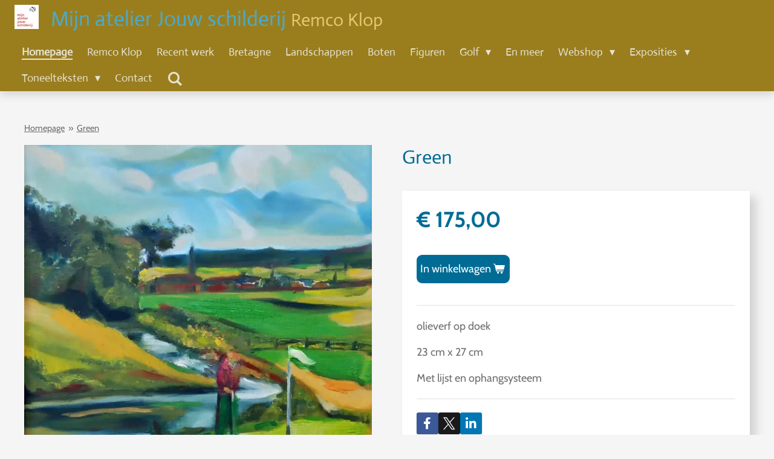

--- FILE ---
content_type: text/html; charset=UTF-8
request_url: https://www.mijnatelierjouwschilderij.nl/product/13587605/green
body_size: 12171
content:
<!DOCTYPE html>
<html lang="nl">
    <head>
        <meta http-equiv="Content-Type" content="text/html; charset=utf-8">
        <meta name="viewport" content="width=device-width, initial-scale=1.0, maximum-scale=5.0">
        <meta http-equiv="X-UA-Compatible" content="IE=edge">
        <link rel="canonical" href="https://www.mijnatelierjouwschilderij.nl/product/13587605/green">
        <link rel="sitemap" type="application/xml" href="https://www.mijnatelierjouwschilderij.nl/sitemap.xml">
        <meta property="og:title" content="Green | Mijn atelier jouw schilderij">
        <meta property="og:url" content="https://www.mijnatelierjouwschilderij.nl/product/13587605/green">
        <base href="https://www.mijnatelierjouwschilderij.nl/">
        <meta name="description" property="og:description" content="olieverf op doek
23 cm x 27 cm
Met lijst en ophangsysteem">
                <script nonce="b2ae4d6cd62387f86ff13fe419d16fe6">
            
            window.JOUWWEB = window.JOUWWEB || {};
            window.JOUWWEB.application = window.JOUWWEB.application || {};
            window.JOUWWEB.application = {"backends":[{"domain":"jouwweb.nl","freeDomain":"jouwweb.site"},{"domain":"webador.com","freeDomain":"webadorsite.com"},{"domain":"webador.de","freeDomain":"webadorsite.com"},{"domain":"webador.fr","freeDomain":"webadorsite.com"},{"domain":"webador.es","freeDomain":"webadorsite.com"},{"domain":"webador.it","freeDomain":"webadorsite.com"},{"domain":"jouwweb.be","freeDomain":"jouwweb.site"},{"domain":"webador.ie","freeDomain":"webadorsite.com"},{"domain":"webador.co.uk","freeDomain":"webadorsite.com"},{"domain":"webador.at","freeDomain":"webadorsite.com"},{"domain":"webador.be","freeDomain":"webadorsite.com"},{"domain":"webador.ch","freeDomain":"webadorsite.com"},{"domain":"webador.ch","freeDomain":"webadorsite.com"},{"domain":"webador.mx","freeDomain":"webadorsite.com"},{"domain":"webador.com","freeDomain":"webadorsite.com"},{"domain":"webador.dk","freeDomain":"webadorsite.com"},{"domain":"webador.se","freeDomain":"webadorsite.com"},{"domain":"webador.no","freeDomain":"webadorsite.com"},{"domain":"webador.fi","freeDomain":"webadorsite.com"},{"domain":"webador.ca","freeDomain":"webadorsite.com"},{"domain":"webador.ca","freeDomain":"webadorsite.com"},{"domain":"webador.pl","freeDomain":"webadorsite.com"},{"domain":"webador.com.au","freeDomain":"webadorsite.com"},{"domain":"webador.nz","freeDomain":"webadorsite.com"}],"editorLocale":"nl-NL","editorTimezone":"Europe\/Amsterdam","editorLanguage":"nl","analytics4TrackingId":"G-E6PZPGE4QM","analyticsDimensions":[],"backendDomain":"www.jouwweb.nl","backendShortDomain":"jouwweb.nl","backendKey":"jouwweb-nl","freeWebsiteDomain":"jouwweb.site","noSsl":false,"build":{"reference":"76559bd"},"linkHostnames":["www.jouwweb.nl","www.webador.com","www.webador.de","www.webador.fr","www.webador.es","www.webador.it","www.jouwweb.be","www.webador.ie","www.webador.co.uk","www.webador.at","www.webador.be","www.webador.ch","fr.webador.ch","www.webador.mx","es.webador.com","www.webador.dk","www.webador.se","www.webador.no","www.webador.fi","www.webador.ca","fr.webador.ca","www.webador.pl","www.webador.com.au","www.webador.nz"],"assetsUrl":"https:\/\/assets.jwwb.nl","loginUrl":"https:\/\/www.jouwweb.nl\/inloggen","publishUrl":"https:\/\/www.jouwweb.nl\/v2\/website\/967774\/publish-proxy","adminUserOrIp":false,"pricing":{"plans":{"lite":{"amount":"700","currency":"EUR"},"pro":{"amount":"1200","currency":"EUR"},"business":{"amount":"2400","currency":"EUR"}},"yearlyDiscount":{"price":{"amount":"0","currency":"EUR"},"ratio":0,"percent":"0%","discountPrice":{"amount":"0","currency":"EUR"},"termPricePerMonth":{"amount":"0","currency":"EUR"},"termPricePerYear":{"amount":"0","currency":"EUR"}}},"hcUrl":{"add-product-variants":"https:\/\/help.jouwweb.nl\/hc\/nl\/articles\/28594307773201","basic-vs-advanced-shipping":"https:\/\/help.jouwweb.nl\/hc\/nl\/articles\/28594268794257","html-in-head":"https:\/\/help.jouwweb.nl\/hc\/nl\/articles\/28594336422545","link-domain-name":"https:\/\/help.jouwweb.nl\/hc\/nl\/articles\/28594325307409","optimize-for-mobile":"https:\/\/help.jouwweb.nl\/hc\/nl\/articles\/28594312927121","seo":"https:\/\/help.jouwweb.nl\/hc\/nl\/sections\/28507243966737","transfer-domain-name":"https:\/\/help.jouwweb.nl\/hc\/nl\/articles\/28594325232657","website-not-secure":"https:\/\/help.jouwweb.nl\/hc\/nl\/articles\/28594252935825"}};
            window.JOUWWEB.brand = {"type":"jouwweb","name":"JouwWeb","domain":"JouwWeb.nl","supportEmail":"support@jouwweb.nl"};
                    
                window.JOUWWEB = window.JOUWWEB || {};
                window.JOUWWEB.websiteRendering = {"locale":"nl-NL","timezone":"Europe\/Amsterdam","routes":{"api\/upload\/product-field":"\/_api\/upload\/product-field","checkout\/cart":"\/winkelwagen","payment":"\/bestelling-afronden\/:publicOrderId","payment\/forward":"\/bestelling-afronden\/:publicOrderId\/forward","public-order":"\/bestelling\/:publicOrderId","checkout\/authorize":"\/winkelwagen\/authorize\/:gateway","wishlist":"\/verlanglijst"}};
                                                    window.JOUWWEB.website = {"id":967774,"locale":"nl-NL","enabled":true,"title":"Mijn atelier jouw schilderij","hasTitle":true,"roleOfLoggedInUser":null,"ownerLocale":"nl-NL","plan":"business","freeWebsiteDomain":"jouwweb.site","backendKey":"jouwweb-nl","currency":"EUR","defaultLocale":"nl-NL","url":"https:\/\/www.mijnatelierjouwschilderij.nl\/","homepageSegmentId":3685580,"category":"website","isOffline":false,"isPublished":true,"locales":["nl-NL","fr-FR"],"allowed":{"ads":false,"credits":true,"externalLinks":true,"slideshow":true,"customDefaultSlideshow":true,"hostedAlbums":true,"moderators":true,"mailboxQuota":10,"statisticsVisitors":true,"statisticsDetailed":true,"statisticsMonths":-1,"favicon":true,"password":true,"freeDomains":2,"freeMailAccounts":2,"canUseLanguages":true,"fileUpload":true,"legacyFontSize":false,"webshop":true,"products":-1,"imageText":false,"search":true,"audioUpload":true,"videoUpload":5000,"allowDangerousForms":false,"allowHtmlCode":true,"mobileBar":true,"sidebar":true,"poll":false,"allowCustomForms":true,"allowBusinessListing":true,"allowCustomAnalytics":true,"allowAccountingLink":true,"digitalProducts":true,"sitemapElement":true},"mobileBar":{"enabled":true,"theme":"dark","email":{"active":true,"value":"B.klop@upcmail.nl"},"location":{"active":false},"phone":{"active":true,"value":"+0630521131"},"whatsapp":{"active":true,"value":""},"social":{"active":false,"network":"facebook"}},"webshop":{"enabled":true,"currency":"EUR","taxEnabled":false,"taxInclusive":true,"vatDisclaimerVisible":false,"orderNotice":"<p>Indien u speciale wensen heeft kunt u deze doorgeven via het Opmerkingen-veld in de laatste stap.<\/p>","orderConfirmation":"<p>Hartelijk bedankt voor uw bestelling! U ontvangt zo spoedig mogelijk bericht van ons over de afhandeling van uw bestelling.<\/p>","freeShipping":false,"freeShippingAmount":"0.00","shippingDisclaimerVisible":false,"pickupAllowed":true,"couponAllowed":false,"detailsPageAvailable":true,"socialMediaVisible":true,"termsPage":3687040,"termsPageUrl":"\/webshop","extraTerms":null,"pricingVisible":true,"orderButtonVisible":true,"shippingAdvanced":true,"shippingAdvancedBackEnd":true,"soldOutVisible":true,"backInStockNotificationEnabled":false,"canAddProducts":true,"nextOrderNumber":11,"allowedServicePoints":[],"sendcloudConfigured":false,"sendcloudFallbackPublicKey":"a3d50033a59b4a598f1d7ce7e72aafdf","taxExemptionAllowed":true,"invoiceComment":null,"emptyCartVisible":false,"minimumOrderPrice":null,"productNumbersEnabled":false,"wishlistEnabled":false,"hideTaxOnCart":false},"isTreatedAsWebshop":true};                            window.JOUWWEB.cart = {"products":[],"coupon":null,"shippingCountryCode":null,"shippingChoice":null,"breakdown":[]};                            window.JOUWWEB.scripts = ["website-rendering\/webshop"];                        window.parent.JOUWWEB.colorPalette = window.JOUWWEB.colorPalette;
        </script>
                <title>Green | Mijn atelier jouw schilderij</title>
                                            <link href="https://primary.jwwb.nl/public/x/x/a/temp-rjmchaoktfqumqzhyopl/touch-icon-iphone.png?bust=1536666972" rel="apple-touch-icon" sizes="60x60">                                                <link href="https://primary.jwwb.nl/public/x/x/a/temp-rjmchaoktfqumqzhyopl/touch-icon-ipad.png?bust=1536666972" rel="apple-touch-icon" sizes="76x76">                                                <link href="https://primary.jwwb.nl/public/x/x/a/temp-rjmchaoktfqumqzhyopl/touch-icon-iphone-retina.png?bust=1536666972" rel="apple-touch-icon" sizes="120x120">                                                <link href="https://primary.jwwb.nl/public/x/x/a/temp-rjmchaoktfqumqzhyopl/touch-icon-ipad-retina.png?bust=1536666972" rel="apple-touch-icon" sizes="152x152">                                                <link href="https://primary.jwwb.nl/public/x/x/a/temp-rjmchaoktfqumqzhyopl/favicon.png?bust=1536666972" rel="shortcut icon">                                                <link href="https://primary.jwwb.nl/public/x/x/a/temp-rjmchaoktfqumqzhyopl/favicon.png?bust=1536666972" rel="icon">                                        <meta property="og:image" content="https&#x3A;&#x2F;&#x2F;primary.jwwb.nl&#x2F;public&#x2F;x&#x2F;x&#x2F;a&#x2F;temp-rjmchaoktfqumqzhyopl&#x2F;ebeef6be-f3fb-4a96-9219-6c0685d5f386-high.jpg&#x3F;enable-io&#x3D;true&amp;enable&#x3D;upscale&amp;fit&#x3D;bounds&amp;width&#x3D;1200">
                                    <meta name="twitter:card" content="summary_large_image">
                        <meta property="twitter:image" content="https&#x3A;&#x2F;&#x2F;primary.jwwb.nl&#x2F;public&#x2F;x&#x2F;x&#x2F;a&#x2F;temp-rjmchaoktfqumqzhyopl&#x2F;ebeef6be-f3fb-4a96-9219-6c0685d5f386-high.jpg&#x3F;enable-io&#x3D;true&amp;enable&#x3D;upscale&amp;fit&#x3D;bounds&amp;width&#x3D;1200">
                                                    <meta name="google-site-verification" content="jf1qMlx6crlhzQLCbnHZjRvyX5vG08E_3-vR0nAFSl4" />                            <script src="https://plausible.io/js/script.manual.js" nonce="b2ae4d6cd62387f86ff13fe419d16fe6" data-turbo-track="reload" defer data-domain="shard24.jouwweb.nl"></script>
<link rel="stylesheet" type="text/css" href="https://gfonts.jwwb.nl/css?display=fallback&amp;family=Cabin%3A400%2C700%2C400italic%2C700italic%7CActor%3A400%2C700%2C400italic%2C700italic" nonce="b2ae4d6cd62387f86ff13fe419d16fe6" data-turbo-track="dynamic">
<script src="https://assets.jwwb.nl/assets/build/website-rendering/nl-NL.js?bust=af8dcdef13a1895089e9" nonce="b2ae4d6cd62387f86ff13fe419d16fe6" data-turbo-track="reload" defer></script>
<script src="https://assets.jwwb.nl/assets/website-rendering/runtime.e155993011efc7175f1d.js?bust=9c9da86aa25b93d0d097" nonce="b2ae4d6cd62387f86ff13fe419d16fe6" data-turbo-track="reload" defer></script>
<script src="https://assets.jwwb.nl/assets/website-rendering/812.881ee67943804724d5af.js?bust=78ab7ad7d6392c42d317" nonce="b2ae4d6cd62387f86ff13fe419d16fe6" data-turbo-track="reload" defer></script>
<script src="https://assets.jwwb.nl/assets/website-rendering/main.fcb48f874358186fdbcf.js?bust=ae2434b747f7e2a90746" nonce="b2ae4d6cd62387f86ff13fe419d16fe6" data-turbo-track="reload" defer></script>
<link rel="preload" href="https://assets.jwwb.nl/assets/website-rendering/styles.1ccb5af37fe695da2886.css?bust=b0ae04ec4c862e8d8ee1" as="style">
<link rel="preload" href="https://assets.jwwb.nl/assets/website-rendering/fonts/icons-website-rendering/font/website-rendering.woff2?bust=bd2797014f9452dadc8e" as="font" crossorigin>
<link rel="preconnect" href="https://gfonts.jwwb.nl">
<link rel="stylesheet" type="text/css" href="https://assets.jwwb.nl/assets/website-rendering/styles.1ccb5af37fe695da2886.css?bust=b0ae04ec4c862e8d8ee1" nonce="b2ae4d6cd62387f86ff13fe419d16fe6" data-turbo-track="dynamic">
<link rel="preconnect" href="https://assets.jwwb.nl">
<link rel="stylesheet" type="text/css" href="https://primary.jwwb.nl/public/x/x/a/temp-rjmchaoktfqumqzhyopl/style.css?bust=1768824788" nonce="b2ae4d6cd62387f86ff13fe419d16fe6" data-turbo-track="dynamic">    </head>
    <body
        id="top"
        class="jw-is-no-slideshow jw-header-is-image-text jw-is-segment-product jw-is-frontend jw-is-no-sidebar jw-is-no-messagebar jw-is-no-touch-device jw-is-no-mobile"
                                    data-jouwweb-page="13587605"
                                                data-jouwweb-segment-id="13587605"
                                                data-jouwweb-segment-type="product"
                                                data-template-threshold="1000"
                                                data-template-name="spacious"
                            itemscope
        itemtype="https://schema.org/Product"
    >
                                    <meta itemprop="url" content="https://www.mijnatelierjouwschilderij.nl/product/13587605/green">
        <a href="#main-content" class="jw-skip-link">
            Ga direct naar de hoofdinhoud        </a>
        <div class="jw-background"></div>
        <div class="jw-body">
            <div class="jw-mobile-menu jw-mobile-is-text js-mobile-menu">
            <button
            type="button"
            class="jw-mobile-menu__button jw-mobile-toggle"
            aria-label="Open / sluit menu"
        >
            <span class="jw-icon-burger"></span>
        </button>
        <div class="jw-mobile-header jw-mobile-header--image-text">
        <a            class="jw-mobile-header-content"
                            href="/"
                        >
                            <img class="jw-mobile-logo jw-mobile-logo--square" src="https://primary.jwwb.nl/public/x/x/a/temp-rjmchaoktfqumqzhyopl/yyvtwu/img_7556.jpg?enable-io=true&amp;enable=upscale&amp;height=70" srcset="https://primary.jwwb.nl/public/x/x/a/temp-rjmchaoktfqumqzhyopl/yyvtwu/img_7556.jpg?enable-io=true&amp;enable=upscale&amp;height=70 1x, https://primary.jwwb.nl/public/x/x/a/temp-rjmchaoktfqumqzhyopl/yyvtwu/img_7556.jpg?enable-io=true&amp;enable=upscale&amp;height=140&amp;quality=70 2x" alt="Mijn atelier jouw schilderij" title="Mijn atelier jouw schilderij">                                        <div class="jw-mobile-text">
                    <span style="color: #4caac9; font-size: 100%;">Mijn atelier Jouw schilderij </span><span style="color: #e2c86f; font-size: 85%;">Remco Klop</span>                </div>
                    </a>
    </div>

        <a
        href="/winkelwagen"
        class="jw-mobile-menu__button jw-mobile-header-cart jw-mobile-header-cart--hidden jw-mobile-menu__button--dummy"
        aria-label="Bekijk winkelwagen"
    >
        <span class="jw-icon-badge-wrapper">
            <span class="website-rendering-icon-basket" aria-hidden="true"></span>
            <span class="jw-icon-badge hidden" aria-hidden="true"></span>
        </span>
    </a>
    
    </div>
    <div class="jw-mobile-menu-search jw-mobile-menu-search--hidden">
        <form
            action="/zoeken"
            method="get"
            class="jw-mobile-menu-search__box"
        >
            <input
                type="text"
                name="q"
                value=""
                placeholder="Zoeken..."
                class="jw-mobile-menu-search__input"
                aria-label="Zoeken"
            >
            <button type="submit" class="jw-btn jw-btn--style-flat jw-mobile-menu-search__button" aria-label="Zoeken">
                <span class="website-rendering-icon-search" aria-hidden="true"></span>
            </button>
            <button type="button" class="jw-btn jw-btn--style-flat jw-mobile-menu-search__button js-cancel-search" aria-label="Zoekopdracht annuleren">
                <span class="website-rendering-icon-cancel" aria-hidden="true"></span>
            </button>
        </form>
    </div>
            <script nonce="b2ae4d6cd62387f86ff13fe419d16fe6">
    JOUWWEB.templateConfig = {
        header: {
            mobileSelector: '.jw-mobile-menu',
            updatePusher: function (headerHeight, state) {
                $('.jw-menu-clone').css('top', headerHeight);
            },
        },
    };
</script>
<header class="header-wrap js-fixed-header-container">
    <div class="header-container js-topbar-content-container container">
        <div class="header">
            <div class="jw-header-logo">
            <div
    id="jw-header-image-container"
    class="jw-header jw-header-image jw-header-image-toggle"
    style="flex-basis: 40px; max-width: 40px; flex-shrink: 1;"
>
            <a href="/">
        <img id="jw-header-image" data-image-id="109112142" srcset="https://primary.jwwb.nl/public/x/x/a/temp-rjmchaoktfqumqzhyopl/yyvtwu/img_7556.jpg?enable-io=true&amp;width=40 40w, https://primary.jwwb.nl/public/x/x/a/temp-rjmchaoktfqumqzhyopl/yyvtwu/img_7556.jpg?enable-io=true&amp;width=80 80w" class="jw-header-image" title="Mijn atelier jouw schilderij" style="max-height: 40px;" sizes="40px" width="40" height="40" intrinsicsize="40.00 x 40.00" alt="Mijn atelier jouw schilderij">                </a>
    </div>
        <div
    class="jw-header jw-header-title-container jw-header-text jw-header-text-toggle"
    data-stylable="false"
>
    <a        id="jw-header-title"
        class="jw-header-title"
                    href="/"
            >
        <span style="color: #4caac9; font-size: 100%;">Mijn atelier Jouw schilderij </span><span style="color: #e2c86f; font-size: 85%;">Remco Klop</span>    </a>
</div>
</div>
        </div>
        <nav class="menu jw-menu-copy">
            <ul
    id="jw-menu"
    class="jw-menu jw-menu-horizontal"
            >
            <li
    class="jw-menu-item jw-menu-is-active"
>
        <a        class="jw-menu-link js-active-menu-item"
        href="/"                                            data-page-link-id="3685580"
                            >
                <span class="">
            Homepage        </span>
            </a>
                </li>
            <li
    class="jw-menu-item"
>
        <a        class="jw-menu-link"
        href="/remco-klop"                                            data-page-link-id="3685655"
                            >
                <span class="">
            Remco Klop        </span>
            </a>
                </li>
            <li
    class="jw-menu-item"
>
        <a        class="jw-menu-link"
        href="/recent-werk"                                            data-page-link-id="9398276"
                            >
                <span class="">
            Recent werk        </span>
            </a>
                </li>
            <li
    class="jw-menu-item"
>
        <a        class="jw-menu-link"
        href="/bretagne-2"                                            data-page-link-id="4633812"
                            >
                <span class="">
            Bretagne        </span>
            </a>
                </li>
            <li
    class="jw-menu-item"
>
        <a        class="jw-menu-link"
        href="/landschappen"                                            data-page-link-id="9310142"
                            >
                <span class="">
            Landschappen        </span>
            </a>
                </li>
            <li
    class="jw-menu-item"
>
        <a        class="jw-menu-link"
        href="/boten-2"                                            data-page-link-id="28451013"
                            >
                <span class="">
            Boten        </span>
            </a>
                </li>
            <li
    class="jw-menu-item"
>
        <a        class="jw-menu-link"
        href="/figuren"                                            data-page-link-id="9310147"
                            >
                <span class="">
            Figuren        </span>
            </a>
                </li>
            <li
    class="jw-menu-item jw-menu-has-submenu"
>
        <a        class="jw-menu-link"
        href="/golf-1"                                            data-page-link-id="25847390"
                            >
                <span class="">
            Golf        </span>
                    <span class="jw-arrow jw-arrow-toplevel"></span>
            </a>
                    <ul
            class="jw-submenu"
                    >
                            <li
    class="jw-menu-item"
>
        <a        class="jw-menu-link"
        href="/golf-1/golfschilderijen"                                            data-page-link-id="25847402"
                            >
                <span class="">
            Golfschilderijen        </span>
            </a>
                </li>
                            <li
    class="jw-menu-item"
>
        <a        class="jw-menu-link"
        href="/golf-1/pentekeningen-1"                                            data-page-link-id="25847406"
                            >
                <span class="">
            Pentekeningen        </span>
            </a>
                </li>
                    </ul>
        </li>
            <li
    class="jw-menu-item"
>
        <a        class="jw-menu-link"
        href="/en-meer-1"                                            data-page-link-id="9398297"
                            >
                <span class="">
            En meer        </span>
            </a>
                </li>
            <li
    class="jw-menu-item jw-menu-has-submenu"
>
        <a        class="jw-menu-link"
        href="/webshop"                                            data-page-link-id="3687040"
                            >
                <span class="">
            Webshop        </span>
                    <span class="jw-arrow jw-arrow-toplevel"></span>
            </a>
                    <ul
            class="jw-submenu"
                    >
                            <li
    class="jw-menu-item"
>
        <a        class="jw-menu-link"
        href="/webshop/recent-werk-1"                                            data-page-link-id="31688263"
                            >
                <span class="">
            recent werk        </span>
            </a>
                </li>
                            <li
    class="jw-menu-item jw-menu-has-submenu"
>
        <a        class="jw-menu-link"
        href="/webshop/bretagne-1"                                            data-page-link-id="13645970"
                            >
                <span class="">
            Bretagne        </span>
                    <span class="jw-arrow"></span>
            </a>
                    <ul
            class="jw-submenu"
                    >
                            <li
    class="jw-menu-item"
>
        <a        class="jw-menu-link"
        href="/webshop/bretagne-1/boten-1"                                            data-page-link-id="28450998"
                            >
                <span class="">
            Boten        </span>
            </a>
                </li>
                    </ul>
        </li>
                            <li
    class="jw-menu-item"
>
        <a        class="jw-menu-link"
        href="/webshop/landschappen-2"                                            data-page-link-id="13645976"
                            >
                <span class="">
            Landschappen        </span>
            </a>
                </li>
                            <li
    class="jw-menu-item"
>
        <a        class="jw-menu-link"
        href="/webshop/boten"                                            data-page-link-id="28450759"
                            >
                <span class="">
            Boten        </span>
            </a>
                </li>
                            <li
    class="jw-menu-item"
>
        <a        class="jw-menu-link"
        href="/webshop/figuren-1"                                            data-page-link-id="9398294"
                            >
                <span class="">
            Figuren        </span>
            </a>
                </li>
                            <li
    class="jw-menu-item jw-menu-has-submenu"
>
        <a        class="jw-menu-link"
        href="/webshop/golf"                                            data-page-link-id="25845573"
                            >
                <span class="">
            Golf        </span>
                    <span class="jw-arrow"></span>
            </a>
                    <ul
            class="jw-submenu"
                    >
                            <li
    class="jw-menu-item"
>
        <a        class="jw-menu-link"
        href="/webshop/golf/golfschilderijen-2"                                            data-page-link-id="19559599"
                            >
                <span class="">
            Golfschilderijen        </span>
            </a>
                </li>
                            <li
    class="jw-menu-item"
>
        <a        class="jw-menu-link"
        href="/webshop/golf/pentekeningen-2"                                            data-page-link-id="28452584"
                            >
                <span class="">
            Pentekeningen        </span>
            </a>
                </li>
                    </ul>
        </li>
                            <li
    class="jw-menu-item"
>
        <a        class="jw-menu-link"
        href="/webshop/en-meer"                                            data-page-link-id="9310655"
                            >
                <span class="">
            En meer        </span>
            </a>
                </li>
                    </ul>
        </li>
            <li
    class="jw-menu-item jw-menu-has-submenu"
>
        <a        class="jw-menu-link"
        href="/exposities"                                            data-page-link-id="3688100"
                            >
                <span class="">
            Exposities        </span>
                    <span class="jw-arrow jw-arrow-toplevel"></span>
            </a>
                    <ul
            class="jw-submenu"
                    >
                            <li
    class="jw-menu-item"
>
        <a        class="jw-menu-link"
        href="/exposities/salon-de-rhuys-2022"                                            data-page-link-id="10059878"
                            >
                <span class="">
            Salon de Rhuys 2022        </span>
            </a>
                </li>
                            <li
    class="jw-menu-item"
>
        <a        class="jw-menu-link"
        href="/exposities/faces"                                            data-page-link-id="6216266"
                            >
                <span class="">
            Faces        </span>
            </a>
                </li>
                            <li
    class="jw-menu-item"
>
        <a        class="jw-menu-link"
        href="/exposities/salon-de-rhuys-2021"                                            data-page-link-id="7945825"
                            >
                <span class="">
            Salon de Rhuys 2021        </span>
            </a>
                </li>
                            <li
    class="jw-menu-item"
>
        <a        class="jw-menu-link"
        href="/exposities/recensies"                                            data-page-link-id="9560141"
                            >
                <span class="">
            Recensies        </span>
            </a>
                </li>
                            <li
    class="jw-menu-item"
>
        <a        class="jw-menu-link"
        href="/exposities/salon-de-rhuys-2023"                                            data-page-link-id="13645788"
                            >
                <span class="">
            Salon de Rhuys 2023        </span>
            </a>
                </li>
                            <li
    class="jw-menu-item"
>
        <a        class="jw-menu-link"
        href="/exposities/art-connection-wtc"                                            data-page-link-id="18898984"
                            >
                <span class="">
            Art Connection WTC        </span>
            </a>
                </li>
                            <li
    class="jw-menu-item"
>
        <a        class="jw-menu-link"
        href="/exposities/nhl-stenden"                                            data-page-link-id="20429466"
                            >
                <span class="">
            NHL Stenden        </span>
            </a>
                </li>
                            <li
    class="jw-menu-item"
>
        <a        class="jw-menu-link"
        href="/exposities/salon-de-rhuys-2024"                                            data-page-link-id="22166429"
                            >
                <span class="">
            Salon de Rhuys 2024        </span>
            </a>
                </li>
                            <li
    class="jw-menu-item"
>
        <a        class="jw-menu-link"
        href="/exposities/westcord-wtc-leeuwarden"                                            data-page-link-id="22556733"
                            >
                <span class="">
            Westcord WTC Leeuwarden        </span>
            </a>
                </li>
                            <li
    class="jw-menu-item"
>
        <a        class="jw-menu-link"
        href="/exposities/salon-de-rhuys-2025-te-arzon"                                            data-page-link-id="28451699"
                            >
                <span class="">
            Salon de Rhuys 2025 te Arzon        </span>
            </a>
                </li>
                    </ul>
        </li>
            <li
    class="jw-menu-item jw-menu-has-submenu"
>
        <a        class="jw-menu-link"
        href="/toneelteksten"                                            data-page-link-id="8633967"
                            >
                <span class="">
            Toneelteksten        </span>
                    <span class="jw-arrow jw-arrow-toplevel"></span>
            </a>
                    <ul
            class="jw-submenu"
                    >
                            <li
    class="jw-menu-item"
>
        <a        class="jw-menu-link"
        href="/toneelteksten/schooltoneel-kindertheater"                                            data-page-link-id="8633995"
                            >
                <span class="">
            Schooltoneel/kindertheater        </span>
            </a>
                </li>
                            <li
    class="jw-menu-item"
>
        <a        class="jw-menu-link"
        href="/toneelteksten/volwassentheater"                                            data-page-link-id="8633985"
                            >
                <span class="">
            Volwassentheater        </span>
            </a>
                </li>
                    </ul>
        </li>
            <li
    class="jw-menu-item"
>
        <a        class="jw-menu-link"
        href="/contact-1"                                            data-page-link-id="3688026"
                            >
                <span class="">
            Contact        </span>
            </a>
                </li>
            <li
    class="jw-menu-item jw-menu-search-item"
>
        <button        class="jw-menu-link jw-menu-link--icon jw-text-button"
                                                                    title="Zoeken"
            >
                                <span class="website-rendering-icon-search"></span>
                            <span class="hidden-desktop-horizontal-menu">
            Zoeken        </span>
            </button>
                
            <div class="jw-popover-container jw-popover-container--inline is-hidden">
                <div class="jw-popover-backdrop"></div>
                <div class="jw-popover">
                    <div class="jw-popover__arrow"></div>
                    <div class="jw-popover__content jw-section-white">
                        <form  class="jw-search" action="/zoeken" method="get">
                            
                            <input class="jw-search__input" type="text" name="q" value="" placeholder="Zoeken..." aria-label="Zoeken" >
                            <button class="jw-search__submit" type="submit" aria-label="Zoeken">
                                <span class="website-rendering-icon-search" aria-hidden="true"></span>
                            </button>
                        </form>
                    </div>
                </div>
            </div>
                        </li>
            <li
    class="jw-menu-item js-menu-cart-item jw-menu-cart-item--hidden"
>
        <a        class="jw-menu-link jw-menu-link--icon"
        href="/winkelwagen"                                                            title="Winkelwagen"
            >
                                    <span class="jw-icon-badge-wrapper">
                        <span class="website-rendering-icon-basket"></span>
                                            <span class="jw-icon-badge hidden">
                    0                </span>
                            <span class="hidden-desktop-horizontal-menu">
            Winkelwagen        </span>
            </a>
                </li>
    
    </ul>

    <script nonce="b2ae4d6cd62387f86ff13fe419d16fe6" id="jw-mobile-menu-template" type="text/template">
        <ul id="jw-menu" class="jw-menu jw-menu-horizontal jw-menu-spacing--mobile-bar">
                            <li
    class="jw-menu-item jw-menu-search-item"
>
                
                 <li class="jw-menu-item jw-mobile-menu-search-item">
                    <form class="jw-search" action="/zoeken" method="get">
                        <input class="jw-search__input" type="text" name="q" value="" placeholder="Zoeken..." aria-label="Zoeken">
                        <button class="jw-search__submit" type="submit" aria-label="Zoeken">
                            <span class="website-rendering-icon-search" aria-hidden="true"></span>
                        </button>
                    </form>
                </li>
                        </li>
                            <li
    class="jw-menu-item jw-menu-is-active"
>
        <a        class="jw-menu-link js-active-menu-item"
        href="/"                                            data-page-link-id="3685580"
                            >
                <span class="">
            Homepage        </span>
            </a>
                </li>
                            <li
    class="jw-menu-item"
>
        <a        class="jw-menu-link"
        href="/remco-klop"                                            data-page-link-id="3685655"
                            >
                <span class="">
            Remco Klop        </span>
            </a>
                </li>
                            <li
    class="jw-menu-item"
>
        <a        class="jw-menu-link"
        href="/recent-werk"                                            data-page-link-id="9398276"
                            >
                <span class="">
            Recent werk        </span>
            </a>
                </li>
                            <li
    class="jw-menu-item"
>
        <a        class="jw-menu-link"
        href="/bretagne-2"                                            data-page-link-id="4633812"
                            >
                <span class="">
            Bretagne        </span>
            </a>
                </li>
                            <li
    class="jw-menu-item"
>
        <a        class="jw-menu-link"
        href="/landschappen"                                            data-page-link-id="9310142"
                            >
                <span class="">
            Landschappen        </span>
            </a>
                </li>
                            <li
    class="jw-menu-item"
>
        <a        class="jw-menu-link"
        href="/boten-2"                                            data-page-link-id="28451013"
                            >
                <span class="">
            Boten        </span>
            </a>
                </li>
                            <li
    class="jw-menu-item"
>
        <a        class="jw-menu-link"
        href="/figuren"                                            data-page-link-id="9310147"
                            >
                <span class="">
            Figuren        </span>
            </a>
                </li>
                            <li
    class="jw-menu-item jw-menu-has-submenu"
>
        <a        class="jw-menu-link"
        href="/golf-1"                                            data-page-link-id="25847390"
                            >
                <span class="">
            Golf        </span>
                    <span class="jw-arrow jw-arrow-toplevel"></span>
            </a>
                    <ul
            class="jw-submenu"
                    >
                            <li
    class="jw-menu-item"
>
        <a        class="jw-menu-link"
        href="/golf-1/golfschilderijen"                                            data-page-link-id="25847402"
                            >
                <span class="">
            Golfschilderijen        </span>
            </a>
                </li>
                            <li
    class="jw-menu-item"
>
        <a        class="jw-menu-link"
        href="/golf-1/pentekeningen-1"                                            data-page-link-id="25847406"
                            >
                <span class="">
            Pentekeningen        </span>
            </a>
                </li>
                    </ul>
        </li>
                            <li
    class="jw-menu-item"
>
        <a        class="jw-menu-link"
        href="/en-meer-1"                                            data-page-link-id="9398297"
                            >
                <span class="">
            En meer        </span>
            </a>
                </li>
                            <li
    class="jw-menu-item jw-menu-has-submenu"
>
        <a        class="jw-menu-link"
        href="/webshop"                                            data-page-link-id="3687040"
                            >
                <span class="">
            Webshop        </span>
                    <span class="jw-arrow jw-arrow-toplevel"></span>
            </a>
                    <ul
            class="jw-submenu"
                    >
                            <li
    class="jw-menu-item"
>
        <a        class="jw-menu-link"
        href="/webshop/recent-werk-1"                                            data-page-link-id="31688263"
                            >
                <span class="">
            recent werk        </span>
            </a>
                </li>
                            <li
    class="jw-menu-item jw-menu-has-submenu"
>
        <a        class="jw-menu-link"
        href="/webshop/bretagne-1"                                            data-page-link-id="13645970"
                            >
                <span class="">
            Bretagne        </span>
                    <span class="jw-arrow"></span>
            </a>
                    <ul
            class="jw-submenu"
                    >
                            <li
    class="jw-menu-item"
>
        <a        class="jw-menu-link"
        href="/webshop/bretagne-1/boten-1"                                            data-page-link-id="28450998"
                            >
                <span class="">
            Boten        </span>
            </a>
                </li>
                    </ul>
        </li>
                            <li
    class="jw-menu-item"
>
        <a        class="jw-menu-link"
        href="/webshop/landschappen-2"                                            data-page-link-id="13645976"
                            >
                <span class="">
            Landschappen        </span>
            </a>
                </li>
                            <li
    class="jw-menu-item"
>
        <a        class="jw-menu-link"
        href="/webshop/boten"                                            data-page-link-id="28450759"
                            >
                <span class="">
            Boten        </span>
            </a>
                </li>
                            <li
    class="jw-menu-item"
>
        <a        class="jw-menu-link"
        href="/webshop/figuren-1"                                            data-page-link-id="9398294"
                            >
                <span class="">
            Figuren        </span>
            </a>
                </li>
                            <li
    class="jw-menu-item jw-menu-has-submenu"
>
        <a        class="jw-menu-link"
        href="/webshop/golf"                                            data-page-link-id="25845573"
                            >
                <span class="">
            Golf        </span>
                    <span class="jw-arrow"></span>
            </a>
                    <ul
            class="jw-submenu"
                    >
                            <li
    class="jw-menu-item"
>
        <a        class="jw-menu-link"
        href="/webshop/golf/golfschilderijen-2"                                            data-page-link-id="19559599"
                            >
                <span class="">
            Golfschilderijen        </span>
            </a>
                </li>
                            <li
    class="jw-menu-item"
>
        <a        class="jw-menu-link"
        href="/webshop/golf/pentekeningen-2"                                            data-page-link-id="28452584"
                            >
                <span class="">
            Pentekeningen        </span>
            </a>
                </li>
                    </ul>
        </li>
                            <li
    class="jw-menu-item"
>
        <a        class="jw-menu-link"
        href="/webshop/en-meer"                                            data-page-link-id="9310655"
                            >
                <span class="">
            En meer        </span>
            </a>
                </li>
                    </ul>
        </li>
                            <li
    class="jw-menu-item jw-menu-has-submenu"
>
        <a        class="jw-menu-link"
        href="/exposities"                                            data-page-link-id="3688100"
                            >
                <span class="">
            Exposities        </span>
                    <span class="jw-arrow jw-arrow-toplevel"></span>
            </a>
                    <ul
            class="jw-submenu"
                    >
                            <li
    class="jw-menu-item"
>
        <a        class="jw-menu-link"
        href="/exposities/salon-de-rhuys-2022"                                            data-page-link-id="10059878"
                            >
                <span class="">
            Salon de Rhuys 2022        </span>
            </a>
                </li>
                            <li
    class="jw-menu-item"
>
        <a        class="jw-menu-link"
        href="/exposities/faces"                                            data-page-link-id="6216266"
                            >
                <span class="">
            Faces        </span>
            </a>
                </li>
                            <li
    class="jw-menu-item"
>
        <a        class="jw-menu-link"
        href="/exposities/salon-de-rhuys-2021"                                            data-page-link-id="7945825"
                            >
                <span class="">
            Salon de Rhuys 2021        </span>
            </a>
                </li>
                            <li
    class="jw-menu-item"
>
        <a        class="jw-menu-link"
        href="/exposities/recensies"                                            data-page-link-id="9560141"
                            >
                <span class="">
            Recensies        </span>
            </a>
                </li>
                            <li
    class="jw-menu-item"
>
        <a        class="jw-menu-link"
        href="/exposities/salon-de-rhuys-2023"                                            data-page-link-id="13645788"
                            >
                <span class="">
            Salon de Rhuys 2023        </span>
            </a>
                </li>
                            <li
    class="jw-menu-item"
>
        <a        class="jw-menu-link"
        href="/exposities/art-connection-wtc"                                            data-page-link-id="18898984"
                            >
                <span class="">
            Art Connection WTC        </span>
            </a>
                </li>
                            <li
    class="jw-menu-item"
>
        <a        class="jw-menu-link"
        href="/exposities/nhl-stenden"                                            data-page-link-id="20429466"
                            >
                <span class="">
            NHL Stenden        </span>
            </a>
                </li>
                            <li
    class="jw-menu-item"
>
        <a        class="jw-menu-link"
        href="/exposities/salon-de-rhuys-2024"                                            data-page-link-id="22166429"
                            >
                <span class="">
            Salon de Rhuys 2024        </span>
            </a>
                </li>
                            <li
    class="jw-menu-item"
>
        <a        class="jw-menu-link"
        href="/exposities/westcord-wtc-leeuwarden"                                            data-page-link-id="22556733"
                            >
                <span class="">
            Westcord WTC Leeuwarden        </span>
            </a>
                </li>
                            <li
    class="jw-menu-item"
>
        <a        class="jw-menu-link"
        href="/exposities/salon-de-rhuys-2025-te-arzon"                                            data-page-link-id="28451699"
                            >
                <span class="">
            Salon de Rhuys 2025 te Arzon        </span>
            </a>
                </li>
                    </ul>
        </li>
                            <li
    class="jw-menu-item jw-menu-has-submenu"
>
        <a        class="jw-menu-link"
        href="/toneelteksten"                                            data-page-link-id="8633967"
                            >
                <span class="">
            Toneelteksten        </span>
                    <span class="jw-arrow jw-arrow-toplevel"></span>
            </a>
                    <ul
            class="jw-submenu"
                    >
                            <li
    class="jw-menu-item"
>
        <a        class="jw-menu-link"
        href="/toneelteksten/schooltoneel-kindertheater"                                            data-page-link-id="8633995"
                            >
                <span class="">
            Schooltoneel/kindertheater        </span>
            </a>
                </li>
                            <li
    class="jw-menu-item"
>
        <a        class="jw-menu-link"
        href="/toneelteksten/volwassentheater"                                            data-page-link-id="8633985"
                            >
                <span class="">
            Volwassentheater        </span>
            </a>
                </li>
                    </ul>
        </li>
                            <li
    class="jw-menu-item"
>
        <a        class="jw-menu-link"
        href="/contact-1"                                            data-page-link-id="3688026"
                            >
                <span class="">
            Contact        </span>
            </a>
                </li>
            
                    </ul>
    </script>
        </nav>
    </div>
</header>
<div class="main-content">
    
<main id="main-content" class="block-content">
    <div data-section-name="content" class="jw-section jw-section-content jw-responsive">
        <div class="jw-strip jw-strip--default jw-strip--style-color jw-strip--primary jw-strip--color-default jw-strip--padding-start"><div class="jw-strip__content-container"><div class="jw-strip__content jw-responsive">    
                        <nav class="jw-breadcrumbs" aria-label="Kruimelpad"><ol><li><a href="/" class="jw-breadcrumbs__link">Homepage</a></li><li><span class="jw-breadcrumbs__separator" aria-hidden="true">&raquo;</span><a href="/product/13587605/green" class="jw-breadcrumbs__link jw-breadcrumbs__link--current" aria-current="page">Green</a></li></ol></nav>    <div
        class="product-page js-product-container"
        data-webshop-product="&#x7B;&quot;id&quot;&#x3A;13587605,&quot;title&quot;&#x3A;&quot;Green&quot;,&quot;url&quot;&#x3A;&quot;&#x5C;&#x2F;product&#x5C;&#x2F;13587605&#x5C;&#x2F;green&quot;,&quot;variants&quot;&#x3A;&#x5B;&#x7B;&quot;id&quot;&#x3A;46209216,&quot;stock&quot;&#x3A;1,&quot;limited&quot;&#x3A;true,&quot;propertyValueIds&quot;&#x3A;&#x5B;&#x5D;&#x7D;&#x5D;,&quot;image&quot;&#x3A;&#x7B;&quot;id&quot;&#x3A;150734610,&quot;url&quot;&#x3A;&quot;https&#x3A;&#x5C;&#x2F;&#x5C;&#x2F;primary.jwwb.nl&#x5C;&#x2F;public&#x5C;&#x2F;x&#x5C;&#x2F;x&#x5C;&#x2F;a&#x5C;&#x2F;temp-rjmchaoktfqumqzhyopl&#x5C;&#x2F;ebeef6be-f3fb-4a96-9219-6c0685d5f386-standard.jpg&quot;,&quot;width&quot;&#x3A;800,&quot;height&quot;&#x3A;984&#x7D;&#x7D;"
        data-is-detail-view="1"
    >
                <div class="product-page__top">
            <h1 class="product-page__heading" itemprop="name">
                Green            </h1>
                                </div>
                                <div class="product-page__image-container">
                <div
                    class="image-gallery image-gallery--single-item"
                    role="group"
                    aria-roledescription="carousel"
                    aria-label="Productafbeeldingen"
                >
                    <div class="image-gallery__main">
                        <div
                            class="image-gallery__slides"
                            aria-live="polite"
                            aria-atomic="false"
                        >
                                                                                            <div
                                    class="image-gallery__slide-container"
                                    role="group"
                                    aria-roledescription="slide"
                                    aria-hidden="false"
                                    aria-label="1 van 1"
                                >
                                    <a
                                        class="image-gallery__slide-item"
                                        href="https://primary.jwwb.nl/public/x/x/a/temp-rjmchaoktfqumqzhyopl/ebeef6be-f3fb-4a96-9219-6c0685d5f386-high.jpg"
                                        data-width="1665"
                                        data-height="2048"
                                        data-image-id="150734610"
                                        tabindex="0"
                                    >
                                        <div class="image-gallery__slide-image">
                                            <img
                                                                                                    itemprop="image"
                                                    alt="Green"
                                                                                                src="https://primary.jwwb.nl/public/x/x/a/temp-rjmchaoktfqumqzhyopl/ebeef6be-f3fb-4a96-9219-6c0685d5f386-standard.jpg?enable-io=true&enable=upscale&width=600"
                                                srcset="https://primary.jwwb.nl/public/x/x/a/temp-rjmchaoktfqumqzhyopl/ebeef6be-f3fb-4a96-9219-6c0685d5f386-high.jpg?enable-io=true&width=600 600w"
                                                sizes="(min-width: 1000px) 50vw, 100vw"
                                                width="1665"
                                                height="2048"
                                            >
                                        </div>
                                    </a>
                                </div>
                                                    </div>
                        <div class="image-gallery__controls">
                            <button
                                type="button"
                                class="image-gallery__control image-gallery__control--prev image-gallery__control--disabled"
                                aria-label="Vorige afbeelding"
                            >
                                <span class="website-rendering-icon-left-open-big"></span>
                            </button>
                            <button
                                type="button"
                                class="image-gallery__control image-gallery__control--next image-gallery__control--disabled"
                                aria-label="Volgende afbeelding"
                            >
                                <span class="website-rendering-icon-right-open-big"></span>
                            </button>
                        </div>
                    </div>
                                    </div>
            </div>
                <div class="product-page__container">
            <div itemprop="offers" itemscope itemtype="https://schema.org/Offer">
                                <meta itemprop="availability" content="https://schema.org/InStock">
                                                        <meta itemprop="price" content="175.00">
                    <meta itemprop="priceCurrency" content="EUR">
                    <div class="product-page__price-container">
                        <div class="product__price js-product-container__price">
                            <span class="product__price__price">€ 175,00</span>
                        </div>
                        <div class="product__free-shipping-motivator js-product-container__free-shipping-motivator"></div>
                    </div>
                                                </div>
                                    <div class="product-page__button-container">
                                <button
    type="button"
    class="jw-btn product__add-to-cart js-product-container__button jw-btn--size-medium"
    title="In&#x20;winkelwagen"
        >
    <span>In winkelwagen</span>
</button>
                            </div>
            <div class="product-page__button-notice hidden js-product-container__button-notice"></div>
            
                            <div class="product-page__description" itemprop="description">
                                        <p>olieverf op doek</p>
<p>23 cm x 27 cm</p>
<p>Met lijst en ophangsysteem</p>                </div>
                                                    <div class="product-page__social">
                    <div class="jw-block-element"><div
    id="jw-element-"
    data-jw-element-id=""
        class="jw-tree-node jw-element jw-social-share jw-node-is-first-child jw-node-is-last-child"
>
    <div class="jw-element-social-share" style="text-align: left">
    <div class="share-button-container share-button-container--buttons-mini share-button-container--align-left jw-element-content">
                                                                <a
                    class="share-button share-button--facebook jw-element-social-share-button jw-element-social-share-button-facebook "
                                            href=""
                        data-href-template="http://www.facebook.com/sharer/sharer.php?u=[url]"
                                                            rel="nofollow noopener noreferrer"
                    target="_blank"
                >
                    <span class="share-button__icon website-rendering-icon-facebook"></span>
                    <span class="share-button__label">Delen</span>
                </a>
                                                                            <a
                    class="share-button share-button--twitter jw-element-social-share-button jw-element-social-share-button-twitter "
                                            href=""
                        data-href-template="http://x.com/intent/post?text=[url]"
                                                            rel="nofollow noopener noreferrer"
                    target="_blank"
                >
                    <span class="share-button__icon website-rendering-icon-x-logo"></span>
                    <span class="share-button__label">Deel</span>
                </a>
                                                                            <a
                    class="share-button share-button--linkedin jw-element-social-share-button jw-element-social-share-button-linkedin "
                                            href=""
                        data-href-template="http://www.linkedin.com/shareArticle?mini=true&amp;url=[url]"
                                                            rel="nofollow noopener noreferrer"
                    target="_blank"
                >
                    <span class="share-button__icon website-rendering-icon-linkedin"></span>
                    <span class="share-button__label">Share</span>
                </a>
                                                                                        <a
                    class="share-button share-button--whatsapp jw-element-social-share-button jw-element-social-share-button-whatsapp  share-button--mobile-only"
                                            href=""
                        data-href-template="whatsapp://send?text=[url]"
                                                            rel="nofollow noopener noreferrer"
                    target="_blank"
                >
                    <span class="share-button__icon website-rendering-icon-whatsapp"></span>
                    <span class="share-button__label">Delen</span>
                </a>
                                    </div>
    </div>
</div></div>                </div>
                    </div>
    </div>

    </div></div></div>
<div class="product-page__content">
    <div class="jw-block-element"><div
    id="jw-element-289721571"
    data-jw-element-id="289721571"
        class="jw-tree-node jw-element jw-strip-root jw-tree-container jw-responsive jw-node-is-first-child jw-node-is-last-child"
>
    <div
    id="jw-element-342697392"
    data-jw-element-id="342697392"
        class="jw-tree-node jw-element jw-strip jw-tree-container jw-tree-container--empty jw-responsive jw-strip--default jw-strip--style-color jw-strip--color-default jw-strip--padding-both jw-node-is-first-child jw-strip--primary jw-node-is-last-child"
>
    <div class="jw-strip__content-container"><div class="jw-strip__content jw-responsive"></div></div></div></div></div></div>
            </div>
</main>
    </div>
<footer class="block-footer">
    <div
        data-section-name="footer"
        class="jw-section jw-section-footer jw-responsive"
    >
                <div class="jw-strip jw-strip--default jw-strip--style-color jw-strip--primary jw-strip--color-default jw-strip--padding-both"><div class="jw-strip__content-container"><div class="jw-strip__content jw-responsive">            <div class="jw-block-element"><div
    id="jw-element-47095512"
    data-jw-element-id="47095512"
        class="jw-tree-node jw-element jw-simple-root jw-tree-container jw-responsive jw-node-is-first-child jw-node-is-last-child"
>
    <div
    id="jw-element-47095511"
    data-jw-element-id="47095511"
        class="jw-tree-node jw-element jw-social-share jw-node-is-first-child"
>
    <div class="jw-element-social-share" style="text-align: left">
    <div class="share-button-container share-button-container--buttons-mini share-button-container--align-left jw-element-content">
                                                                <a
                    class="share-button share-button--facebook jw-element-social-share-button jw-element-social-share-button-facebook "
                                            href=""
                        data-href-template="http://www.facebook.com/sharer/sharer.php?u=[url]"
                                                            rel="nofollow noopener noreferrer"
                    target="_blank"
                >
                    <span class="share-button__icon website-rendering-icon-facebook"></span>
                    <span class="share-button__label">Delen</span>
                </a>
                                                                            <a
                    class="share-button share-button--twitter jw-element-social-share-button jw-element-social-share-button-twitter "
                                            href=""
                        data-href-template="http://x.com/intent/post?text=[url]"
                                                            rel="nofollow noopener noreferrer"
                    target="_blank"
                >
                    <span class="share-button__icon website-rendering-icon-x-logo"></span>
                    <span class="share-button__label">Deel</span>
                </a>
                                                                            <a
                    class="share-button share-button--linkedin jw-element-social-share-button jw-element-social-share-button-linkedin "
                                            href=""
                        data-href-template="http://www.linkedin.com/shareArticle?mini=true&amp;url=[url]"
                                                            rel="nofollow noopener noreferrer"
                    target="_blank"
                >
                    <span class="share-button__icon website-rendering-icon-linkedin"></span>
                    <span class="share-button__label">Share</span>
                </a>
                                                                                        <a
                    class="share-button share-button--whatsapp jw-element-social-share-button jw-element-social-share-button-whatsapp  share-button--mobile-only"
                                            href=""
                        data-href-template="whatsapp://send?text=[url]"
                                                            rel="nofollow noopener noreferrer"
                    target="_blank"
                >
                    <span class="share-button__icon website-rendering-icon-whatsapp"></span>
                    <span class="share-button__label">Delen</span>
                </a>
                                    </div>
    </div>
</div><div
    id="jw-element-69681240"
    data-jw-element-id="69681240"
        class="jw-tree-node jw-element jw-sitemap jw-node-is-last-child"
>
    
<ul class="jw-element-sitemap-list jw-element-sitemap-is-hiding"><li><a href="/">Homepage</a></li><li><a href="/remco-klop">Remco Klop</a></li><li><a href="/recent-werk">Recent werk</a></li><li><a href="/bretagne-2">Bretagne</a></li><li><a href="/landschappen">Landschappen</a></li><li><a href="/boten-2">Boten</a></li><li><a href="/figuren">Figuren</a></li><li><a href="/golf-1">Golf</a><ul class="jw-element-sitemap-list jw-element-sitemap-is-hiding"><li><a href="/golf-1/golfschilderijen">Golfschilderijen</a></li><li><a href="/golf-1/pentekeningen-1">Pentekeningen</a></li></ul></li><li><a href="/en-meer-1">En meer</a></li><li><a href="/webshop">Webshop</a><ul class="jw-element-sitemap-list jw-element-sitemap-is-hiding"><li><a href="/webshop/recent-werk-1">recent werk</a></li><li><a href="/webshop/bretagne-1">Bretagne</a><ul class="jw-element-sitemap-list jw-element-sitemap-is-hiding"><li><a href="/webshop/bretagne-1/boten-1">Boten</a></li></ul></li><li><a href="/webshop/landschappen-2">Landschappen</a></li><li><a href="/webshop/boten">Boten</a></li><li><a href="/webshop/figuren-1">Figuren</a></li><li><a href="/webshop/golf">Golf</a><ul class="jw-element-sitemap-list jw-element-sitemap-is-hiding"><li><a href="/webshop/golf/golfschilderijen-2">Golfschilderijen</a></li><li><a href="/webshop/golf/pentekeningen-2">Pentekeningen</a></li></ul></li><li><a href="/webshop/en-meer">En meer</a></li></ul></li><li><a href="/exposities">Exposities</a><ul class="jw-element-sitemap-list jw-element-sitemap-is-hiding"><li><a href="/exposities/salon-de-rhuys-2022">Salon de Rhuys 2022</a></li><li><a href="/exposities/faces">Faces</a></li><li><a href="/exposities/salon-de-rhuys-2021">Salon de Rhuys 2021</a></li><li><a href="/exposities/recensies">Recensies</a></li><li><a href="/exposities/salon-de-rhuys-2023">Salon de Rhuys 2023</a></li><li><a href="/exposities/art-connection-wtc">Art Connection WTC</a></li><li><a href="/exposities/nhl-stenden">NHL Stenden</a></li><li><a href="/exposities/salon-de-rhuys-2024">Salon de Rhuys 2024</a></li><li><a href="/exposities/westcord-wtc-leeuwarden">Westcord WTC Leeuwarden</a></li><li><a href="/exposities/salon-de-rhuys-2025-te-arzon">Salon de Rhuys 2025 te Arzon</a></li></ul></li><li><a href="/toneelteksten">Toneelteksten</a><ul class="jw-element-sitemap-list jw-element-sitemap-is-hiding"><li><a href="/toneelteksten/schooltoneel-kindertheater">Schooltoneel/kindertheater</a></li><li><a href="/toneelteksten/volwassentheater">Volwassentheater</a></li></ul></li><li><a href="/contact-1">Contact</a></li></ul></div></div></div>                                        <div class="jw-block-footer-content">
                    <div class="jw-credits clear">
                        <div class="jw-credits-owner">
                            <div id="jw-footer-text">
                                <div class="jw-footer-text-content">
                                    <span style="color: #e2c86f;">&copy; 2018 Mijn atelier jouw schilderij &nbsp; KvK 80302130. &nbsp;BTW-ID NL003423000B79</span>                                </div>
                            </div>
                        </div>
                        <div class="jw-credits-right">
                                                        <div><span title="Huidige taal" class="flag-icon flag-icon-nl"> </span> <a class="flag-icon flag-icon-fr flag-icon--clickable" data-page-link-id="4515833" href="https://www.peinturesgolfdumorbihan.fr/"> </a></div>                        </div>
                    </div>
                </div>
                    </div></div></div>    </div>
</footer>
            
<div class="jw-bottom-bar__container">
    </div>
<div class="jw-bottom-bar__spacer">
    </div>

            <div id="jw-variable-loaded" style="display: none;"></div>
            <div id="jw-variable-values" style="display: none;">
                                    <span data-jw-variable-key="background-color" class="jw-variable-value-background-color"></span>
                                    <span data-jw-variable-key="background" class="jw-variable-value-background"></span>
                                    <span data-jw-variable-key="font-family" class="jw-variable-value-font-family"></span>
                                    <span data-jw-variable-key="paragraph-color" class="jw-variable-value-paragraph-color"></span>
                                    <span data-jw-variable-key="paragraph-link-color" class="jw-variable-value-paragraph-link-color"></span>
                                    <span data-jw-variable-key="paragraph-font-size" class="jw-variable-value-paragraph-font-size"></span>
                                    <span data-jw-variable-key="heading-color" class="jw-variable-value-heading-color"></span>
                                    <span data-jw-variable-key="heading-link-color" class="jw-variable-value-heading-link-color"></span>
                                    <span data-jw-variable-key="heading-font-size" class="jw-variable-value-heading-font-size"></span>
                                    <span data-jw-variable-key="heading-font-family" class="jw-variable-value-heading-font-family"></span>
                                    <span data-jw-variable-key="menu-text-color" class="jw-variable-value-menu-text-color"></span>
                                    <span data-jw-variable-key="menu-text-link-color" class="jw-variable-value-menu-text-link-color"></span>
                                    <span data-jw-variable-key="menu-text-font-size" class="jw-variable-value-menu-text-font-size"></span>
                                    <span data-jw-variable-key="menu-font-family" class="jw-variable-value-menu-font-family"></span>
                                    <span data-jw-variable-key="menu-capitalize" class="jw-variable-value-menu-capitalize"></span>
                                    <span data-jw-variable-key="content-color" class="jw-variable-value-content-color"></span>
                                    <span data-jw-variable-key="accent-color" class="jw-variable-value-accent-color"></span>
                                    <span data-jw-variable-key="header-color" class="jw-variable-value-header-color"></span>
                                    <span data-jw-variable-key="footer-color" class="jw-variable-value-footer-color"></span>
                                    <span data-jw-variable-key="sidebar-color" class="jw-variable-value-sidebar-color"></span>
                                    <span data-jw-variable-key="sidebar-text-color" class="jw-variable-value-sidebar-text-color"></span>
                                    <span data-jw-variable-key="sidebar-text-link-color" class="jw-variable-value-sidebar-text-link-color"></span>
                                    <span data-jw-variable-key="sidebar-text-font-size" class="jw-variable-value-sidebar-text-font-size"></span>
                                    <span data-jw-variable-key="footer-text-color" class="jw-variable-value-footer-text-color"></span>
                                    <span data-jw-variable-key="footer-text-link-color" class="jw-variable-value-footer-text-link-color"></span>
                                    <span data-jw-variable-key="footer-text-font-size" class="jw-variable-value-footer-text-font-size"></span>
                            </div>
        </div>
                            <script nonce="b2ae4d6cd62387f86ff13fe419d16fe6" type="application/ld+json">[{"@context":"https:\/\/schema.org","@type":"Organization","url":"https:\/\/www.mijnatelierjouwschilderij.nl\/","name":"Mijn atelier jouw schilderij","logo":{"@type":"ImageObject","url":"https:\/\/primary.jwwb.nl\/public\/x\/x\/a\/temp-rjmchaoktfqumqzhyopl\/yyvtwu\/img_7556.jpg?enable-io=true&enable=upscale&height=60","width":60,"height":60},"email":"B.klop@upcmail.nl","telephone":"+0630521131"}]</script>
                <script nonce="b2ae4d6cd62387f86ff13fe419d16fe6">window.JOUWWEB = window.JOUWWEB || {}; window.JOUWWEB.experiment = {"enrollments":{},"defaults":{"only-annual-discount-restart":"3months-50pct","ai-homepage-structures":"on","checkout-shopping-cart-design":"on","ai-page-wizard-ui":"on","payment-cycle-dropdown":"on","trustpilot-checkout":"widget","improved-homepage-structures":"on","slimmed-down-navigation":"on","new-onboarding-project-type-ui":"casual"}};</script>        <script nonce="b2ae4d6cd62387f86ff13fe419d16fe6">window.plausible = window.plausible || function() { (window.plausible.q = window.plausible.q || []).push(arguments) };plausible('pageview', { props: {website: 967774 }});</script>                                </body>
</html>
